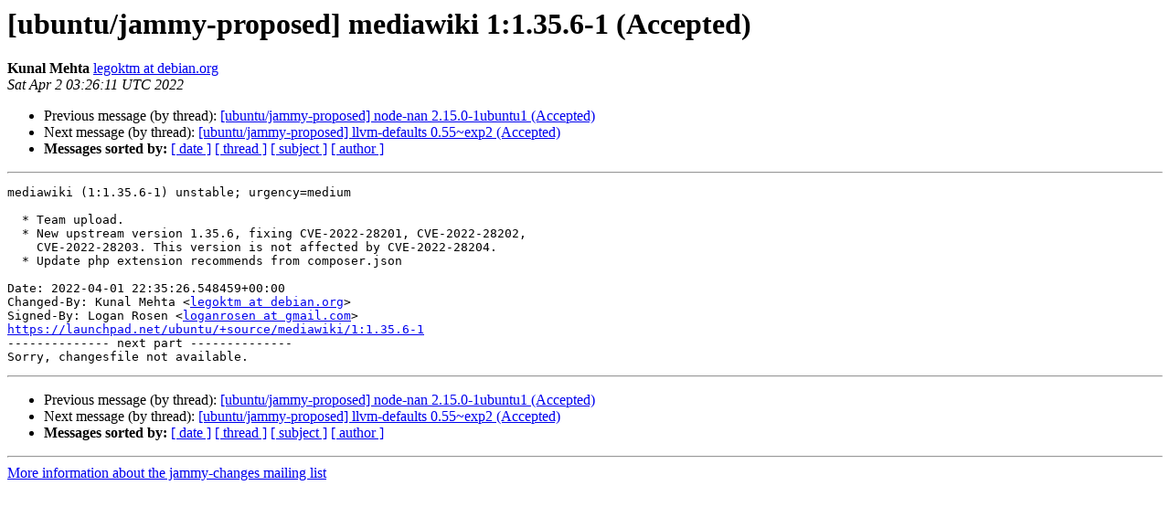

--- FILE ---
content_type: text/html
request_url: https://lists.ubuntu.com/archives/jammy-changes/2022-April/013187.html
body_size: 1229
content:
<!DOCTYPE HTML PUBLIC "-//W3C//DTD HTML 4.01 Transitional//EN">
<HTML>
 <HEAD>
   <TITLE> [ubuntu/jammy-proposed] mediawiki 1:1.35.6-1 (Accepted)
   </TITLE>
   <LINK REL="Index" HREF="index.html" >
   <LINK REL="made" HREF="mailto:jammy-changes%40lists.ubuntu.com?Subject=Re%3A%20%5Bubuntu/jammy-proposed%5D%20mediawiki%201%3A1.35.6-1%20%28Accepted%29&In-Reply-To=%3C164886997130.31142.17274440359277871599.launchpad%40ackee.canonical.com%3E">
   <META NAME="robots" CONTENT="index,nofollow">
   <style type="text/css">
       pre {
           white-space: pre-wrap;       /* css-2.1, curent FF, Opera, Safari */
           }
   </style>
   <META http-equiv="Content-Type" content="text/html; charset=utf-8">
   <LINK REL="Previous"  HREF="013186.html">
   <LINK REL="Next"  HREF="013188.html">
 </HEAD>
 <BODY BGCOLOR="#ffffff">
   <H1>[ubuntu/jammy-proposed] mediawiki 1:1.35.6-1 (Accepted)</H1>
    <B>Kunal Mehta</B> 
    <A HREF="mailto:jammy-changes%40lists.ubuntu.com?Subject=Re%3A%20%5Bubuntu/jammy-proposed%5D%20mediawiki%201%3A1.35.6-1%20%28Accepted%29&In-Reply-To=%3C164886997130.31142.17274440359277871599.launchpad%40ackee.canonical.com%3E"
       TITLE="[ubuntu/jammy-proposed] mediawiki 1:1.35.6-1 (Accepted)">legoktm at debian.org
       </A><BR>
    <I>Sat Apr  2 03:26:11 UTC 2022</I>
    <P><UL>
        <LI>Previous message (by thread): <A HREF="013186.html">[ubuntu/jammy-proposed] node-nan 2.15.0-1ubuntu1 (Accepted)
</A></li>
        <LI>Next message (by thread): <A HREF="013188.html">[ubuntu/jammy-proposed] llvm-defaults 0.55~exp2 (Accepted)
</A></li>
         <LI> <B>Messages sorted by:</B> 
              <a href="date.html#13187">[ date ]</a>
              <a href="thread.html#13187">[ thread ]</a>
              <a href="subject.html#13187">[ subject ]</a>
              <a href="author.html#13187">[ author ]</a>
         </LI>
       </UL>
    <HR>  
<!--beginarticle-->
<PRE>mediawiki (1:1.35.6-1) unstable; urgency=medium

  * Team upload.
  * New upstream version 1.35.6, fixing CVE-2022-28201, CVE-2022-28202,
    CVE-2022-28203. This version is not affected by CVE-2022-28204.
  * Update php extension recommends from composer.json

Date: 2022-04-01 22:35:26.548459+00:00
Changed-By: Kunal Mehta &lt;<A HREF="https://lists.ubuntu.com/mailman/listinfo/jammy-changes">legoktm at debian.org</A>&gt;
Signed-By: Logan Rosen &lt;<A HREF="https://lists.ubuntu.com/mailman/listinfo/jammy-changes">loganrosen at gmail.com</A>&gt;
<A HREF="https://launchpad.net/ubuntu/+source/mediawiki/1:1.35.6-1">https://launchpad.net/ubuntu/+source/mediawiki/1:1.35.6-1</A>
-------------- next part --------------
Sorry, changesfile not available.
</PRE>


<!--endarticle-->
    <HR>
    <P><UL>
        <!--threads-->
	<LI>Previous message (by thread): <A HREF="013186.html">[ubuntu/jammy-proposed] node-nan 2.15.0-1ubuntu1 (Accepted)
</A></li>
	<LI>Next message (by thread): <A HREF="013188.html">[ubuntu/jammy-proposed] llvm-defaults 0.55~exp2 (Accepted)
</A></li>
         <LI> <B>Messages sorted by:</B> 
              <a href="date.html#13187">[ date ]</a>
              <a href="thread.html#13187">[ thread ]</a>
              <a href="subject.html#13187">[ subject ]</a>
              <a href="author.html#13187">[ author ]</a>
         </LI>
       </UL>

<hr>
<a href="https://lists.ubuntu.com/mailman/listinfo/jammy-changes">More information about the jammy-changes
mailing list</a><br>
</body></html>
